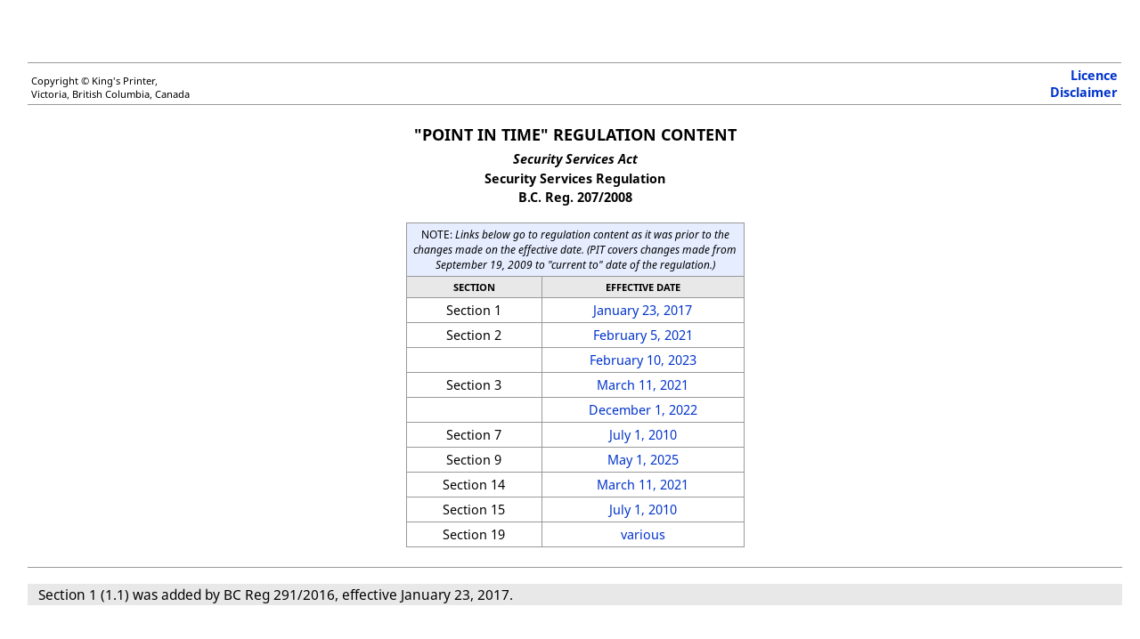

--- FILE ---
content_type: text/html;charset=utf-8
request_url: https://www.bclaws.gov.bc.ca/civix/document/id/complete/statreg/207_2008_pit
body_size: 19327
content:
<?xml version="1.0" encoding="UTF-8"?>
<!DOCTYPE html
  PUBLIC "-//W3C//DTD HTML 4.0 Transitional//EN" "http://www.w3.org/TR/html4/loose.dtd">
<html xmlns:reg="http://www.gov.bc.ca/2013/legislation/regulation" xmlns:bcl="http://www.gov.bc.ca/2013/bclegislation" xmlns="http://www.w3.org/1999/xhtml"><head><meta http-equiv="Content-Type" content="text/html; charset=UTF-8" /><title>Point in Time - Security Services Act</title><link href="/standards/pit.css" rel="stylesheet" type="text/css" /><link href="/standards/REGS-CSS.css" rel="stylesheet" type="text/css" /><script src="https://code.jquery.com/jquery-1.7.1.min.js" type="text/javascript"></script><script src="/standards/hitNav.js" type="text/javascript"></script><script type="text/javascript">                    function launchNewWindow(url) {
                        window.open(url, '', 'toolbar=1,scrollbars=1,location=0,statusbar=1,menubar=1,resizable=1,');
                    }</script><style type="text/css">
					#toolBar {
					position:fixed;
					top:5px;
					left:0;
					width: 100%;
					height: 25px;
					padding: 5px 10px;
					border-bottom: 3px solid #333; /* some styling */
					}
				</style><style type="text/css" media="print">
					#contentsscroll{
					height: auto;
					overflow-y: auto;
					}
					#toolBar{
					display: none; 
					}
				</style><style type="text/css" media="screen">
					#contentsscroll{
					height: 90%;
					width: 96%;
					position: absolute;
					margin-left: 20px;
					margin-top: 40px;
					overflow: auto;
					}
				</style></head><body bgcolor="#FFFFFF" text="#000000"><div xmlns="" xmlns:xs="http://www.w3.org/2001/XMLSchema" id="toolBar"><a id="searchHit" href="#">Search Results</a> | <a id="clearSearch" href="#">Clear Search</a> | <a id="prevHit" href="#">Previous (in doc)</a> | <a id="nextHit" href="#">Next (in doc)</a> | <a id="pdocHit" href="#">Prev Doc</a> | <a id="ndocHit" href="#">Next Doc</a></div><div id="contentsscroll"><div id="header"><table border="0" cellpadding="4" cellspacing="0" width="100%"><tr><td align="left" class="sizesmall" valign="bottom">Copyright © King's						Printer,<br /> Victoria, British Columbia, Canada</td><td align="right" class="sizemedium"><a href="/standards/Licence.html" target="_blank"><strong>Licence</strong></a><br /><a href="/standards/Disclaimer.html" target="_blank"><strong>Disclaimer</strong></a></td></tr></table></div><div id="title"><h2>"Point in Time" Regulation Content</h2><h4><em>Security Services Act</em></h4><h3 style="line-height: 110%">Security Services Regulation</h3><h3> B.C. Reg. 207/2008</h3></div><div id="contentpit"><table border="0" cellpadding="3" cellspacing="0"><tbody><tr><td class="smalltext" colspan="2"> NOTE: <em>Links below go to regulation content								as it was prior to the changes made on the effective date. (PIT
								covers changes made from September 19, 2009 to
								"current to" date of the regulation.)
							</em></td></tr><tr><th>SECTION</th><th class="sec">EFFECTIVE DATE</th></tr><tr><td align="center" valign="top">Section 1 </td><td align="center" class="sec" valign="top" width="60%"><a href="#pit1">January 23, 2017</a></td></tr><tr><td align="center" valign="top">Section 2 </td><td align="center" class="sec" valign="top" width="60%"><a href="#pit2">February 5, 2021</a></td></tr><tr><td align="center" valign="top"></td><td align="center" class="sec" valign="top" width="60%"><a href="#pit3">February 10, 2023</a></td></tr><tr><td align="center" valign="top">Section 3 </td><td align="center" class="sec" valign="top" width="60%"><a href="#pit4">March 11, 2021</a></td></tr><tr><td align="center" valign="top"></td><td align="center" class="sec" valign="top" width="60%"><a href="#pit5">December 1, 2022</a></td></tr><tr><td align="center" valign="top">Section 7 </td><td align="center" class="sec" valign="top" width="60%"><a href="#pit6">July 1, 2010</a></td></tr><tr><td align="center" valign="top">Section 9 </td><td align="center" class="sec" valign="top" width="60%"><a href="#pit7">May 1, 2025</a></td></tr><tr><td align="center" valign="top">Section 14 </td><td align="center" class="sec" valign="top" width="60%"><a href="#pit8">March 11, 2021</a></td></tr><tr><td align="center" valign="top">Section 15 </td><td align="center" class="sec" valign="top" width="60%"><a href="#pit9">July 1, 2010</a></td></tr><tr><td align="center" valign="top">Section 19 </td><td align="center" class="sec" valign="top" width="60%"><a href="#pit10">various</a></td></tr></tbody></table></div><div id="mainpit"><div class="pitfirst" width="100%"><p class="reference"><a name="pit1"> </a>Section 1 (1.1) was added by BC Reg 291/2016, effective January 23, 2017.</p></div><div class="pit" width="100%"><p class="reference"><a name="pit2"> </a>Section 2 (2) (n) BEFORE amended by BC Reg 11/2021, effective February 5, 2021.</p><p xmlns:xlink="http://www.w3.org/1999/xlink" xmlns:act="http://www.gov.bc.ca/2013/legislation/act" xmlns:oasis="http://docs.oasis-open.org/ns/oasis-exchange/table" class="para"><a name="d2e540"></a><span class="num"><span class="holder">(n)</span></span> professional engineers, as defined in the <em>Engineers and Geoscientists Act</em>, in the practice of professional engineering as defined in that Act.</p></div><div class="pit" width="100%"><p class="reference"><a name="pit3"> </a>Section 2 (2) (n) BEFORE amended by BC Reg 32/2023, effective February 10, 2023.</p><p xmlns:xlink="http://www.w3.org/1999/xlink" xmlns:act="http://www.gov.bc.ca/2013/legislation/act" xmlns:oasis="http://docs.oasis-open.org/ns/oasis-exchange/table" class="para"><a name="d2e5409"></a><span class="num"><span class="holder">(n)</span></span> professional engineers and professional engineering licensees, registered under the <em>Professional Governance Act</em>, in the practice of professional engineering as defined in that Act.</p></div><div class="pit" width="100%"><p class="reference"><a name="pit4"> </a>Section 3 (4) (a) BEFORE amended by BC Reg 64/2021, effective March 11, 2021.</p><p xmlns:xlink="http://www.w3.org/1999/xlink" xmlns:act="http://www.gov.bc.ca/2013/legislation/act" xmlns:oasis="http://docs.oasis-open.org/ns/oasis-exchange/table" class="para"><a name="d2e707"></a><span class="num"><span class="holder">(a)</span></span> has sufficient fluency in the English language to be able to converse in English with the public while carrying out his or her duties, and</p><p class="reference"><a name="pit4"> </a>Section 3 (4) (b) (ii) BEFORE amended by BC Reg 64/2021, effective March 11, 2021.</p><p xmlns:xlink="http://www.w3.org/1999/xlink" xmlns:act="http://www.gov.bc.ca/2013/legislation/act" xmlns:oasis="http://docs.oasis-open.org/ns/oasis-exchange/table" class="subpara"><a name="d2e735"></a><span class="num"><span class="holder">(ii) </span></span> demonstrates, to the satisfaction of the registrar, that he or she has experience or training equivalent to the training referred to in subparagraph (i).</p><p class="reference"><a name="pit4"> </a>Section 3 (5) (b) BEFORE amended by BC Reg 64/2021, effective March 11, 2021.</p><p xmlns:xlink="http://www.w3.org/1999/xlink" xmlns:act="http://www.gov.bc.ca/2013/legislation/act" xmlns:oasis="http://docs.oasis-open.org/ns/oasis-exchange/table" class="para"><a name="d2e765"></a><span class="num"><span class="holder">(b)</span></span> demonstrates to the satisfaction of the registrar that he or she has experience or training equivalent to that evidenced by the credential referred to in paragraph (a).</p><p class="reference"><a name="pit4"> </a>Section 3 (6) (a) BEFORE amended by BC Reg 64/2021, effective March 11, 2021.</p><p xmlns:xlink="http://www.w3.org/1999/xlink" xmlns:act="http://www.gov.bc.ca/2013/legislation/act" xmlns:oasis="http://docs.oasis-open.org/ns/oasis-exchange/table" class="para"><a name="d2e784"></a><span class="num"><span class="holder">(a)</span></span> has sufficient fluency in the English language to be able to converse in English with the public while carrying out his or her duties, and</p><p class="reference"><a name="pit4"> </a>Section 3 (6) (b) (ii) BEFORE amended by BC Reg 64/2021, effective March 11, 2021.</p><p xmlns:xlink="http://www.w3.org/1999/xlink" xmlns:act="http://www.gov.bc.ca/2013/legislation/act" xmlns:oasis="http://docs.oasis-open.org/ns/oasis-exchange/table" class="subpara"><a name="d2e830"></a><span class="num"><span class="holder">(ii) </span></span> demonstrates to the satisfaction of the registrar that the applicant has experience equivalent to the experience and training referred to in subparagraph (i).</p><p class="reference"><a name="pit4"> </a>Section 3 (7) (b) BEFORE amended by BC Reg 64/2021, effective March 11, 2021.</p><p xmlns:xlink="http://www.w3.org/1999/xlink" xmlns:act="http://www.gov.bc.ca/2013/legislation/act" xmlns:oasis="http://docs.oasis-open.org/ns/oasis-exchange/table" class="para"><a name="d2e860"></a><span class="num"><span class="holder">(b)</span></span> demonstrates to the satisfaction of the registrar that he or she has experience or training equivalent to that evidenced by the credential referred to in paragraph (a).</p><p class="reference"><a name="pit4"> </a>Section 3 (8) BEFORE amended by BC Reg 64/2021, effective March 11, 2021.</p><p xmlns:xlink="http://www.w3.org/1999/xlink" xmlns:act="http://www.gov.bc.ca/2013/legislation/act" xmlns:oasis="http://docs.oasis-open.org/ns/oasis-exchange/table" class="sub"><a name="d2e869"></a><span class="num"><span class="holder">(8) </span></span>An applicant is qualified for a security worker licence of the type described in item 8 or 9 of the table if the applicant has sufficient fluency in the English language to converse with members of the public while carrying out his or her duties.</p><p class="reference"><a name="pit4"> </a>Section 3 (9) (b) BEFORE amended by BC Reg 64/2021, effective March 11, 2021.</p><p xmlns:xlink="http://www.w3.org/1999/xlink" xmlns:act="http://www.gov.bc.ca/2013/legislation/act" xmlns:oasis="http://docs.oasis-open.org/ns/oasis-exchange/table" class="para"><a name="d2e897"></a><span class="num"><span class="holder">(b)</span></span> demonstrates, to the satisfaction of the registrar, that he or she has experience or training equivalent to the experience referred to in paragraph (a).</p><p class="reference"><a name="pit4"> </a>Section 3 (10) (a) BEFORE amended by BC Reg 64/2021, effective March 11, 2021.</p><p xmlns:xlink="http://www.w3.org/1999/xlink" xmlns:act="http://www.gov.bc.ca/2013/legislation/act" xmlns:oasis="http://docs.oasis-open.org/ns/oasis-exchange/table" class="para"><a name="d2e915"></a><span class="num"><span class="holder">(a)</span></span> has sufficient fluency in the English language to converse with members of the public while carrying out his or her duties, and</p><p class="reference"><a name="pit4"> </a>Section 3 (10) (b) (ii) BEFORE amended by BC Reg 64/2021, effective March 11, 2021.</p><p xmlns:xlink="http://www.w3.org/1999/xlink" xmlns:act="http://www.gov.bc.ca/2013/legislation/act" xmlns:oasis="http://docs.oasis-open.org/ns/oasis-exchange/table" class="subpara"><a name="d2e961"></a><span class="num"><span class="holder">(ii) </span></span> demonstrates, to the satisfaction of the registrar, that he or she has training equivalent to the training referred to in subparagraph (i).</p><p class="reference"><a name="pit4"> </a>Section 3 (11) (a) BEFORE amended by BC Reg 64/2021, effective March 11, 2021.</p><p xmlns:xlink="http://www.w3.org/1999/xlink" xmlns:act="http://www.gov.bc.ca/2013/legislation/act" xmlns:oasis="http://docs.oasis-open.org/ns/oasis-exchange/table" class="para"><a name="d2e979"></a><span class="num"><span class="holder">(a)</span></span> has sufficient fluency in the English language to converse with members of the public while carrying out his or her duties, and</p></div><div class="pit" width="100%"><p class="reference"><a name="pit5"> </a>Section 3 (5) (a) BEFORE amended by BC Reg 253/2022, effective December 1, 2022.</p><p xmlns:xlink="http://www.w3.org/1999/xlink" xmlns:act="http://www.gov.bc.ca/2013/legislation/act" xmlns:oasis="http://docs.oasis-open.org/ns/oasis-exchange/table" class="para"><a name="d2e753"></a><span class="num"><span class="holder">(a)</span></span> has been awarded a Locksmith industry training recognition credential under the <em>Industry Training Authority Act</em>, or</p><p class="reference"><a name="pit5"> </a>Section 3 (7) (a) BEFORE amended by BC Reg 253/2022, effective December 1, 2022.</p><p xmlns:xlink="http://www.w3.org/1999/xlink" xmlns:act="http://www.gov.bc.ca/2013/legislation/act" xmlns:oasis="http://docs.oasis-open.org/ns/oasis-exchange/table" class="para"><a name="d2e848"></a><span class="num"><span class="holder">(a)</span></span> has been awarded a Security Alarm Installer industry training recognition credential under the <em>Industry Training Authority Act</em>, or</p></div><div class="pit" width="100%"><p class="reference"><a name="pit6"> </a>Section 7 (1) (h) and (3) were added by BC Reg 203/2010, effective July 1, 2010.</p></div><div class="pit" width="100%"><p class="reference"><a name="pit7"> </a>Section 9 (1) (b) BEFORE amended by BC Reg 48/2025, effective May 1, 2025.</p><p xmlns:xlink="http://www.w3.org/1999/xlink" xmlns:act="http://www.gov.bc.ca/2013/legislation/act" xmlns:oasis="http://docs.oasis-open.org/ns/oasis-exchange/table" class="para"><a name="d2e1624"></a><span class="num"><span class="holder">(b)</span></span> depicting or implying that a security business is associated with a police force or its duties, or</p><p class="reference"><a name="pit7"> </a>Section 9 (2) (a) BEFORE amended by BC Reg 48/2025, effective May 1, 2025.</p><p xmlns:xlink="http://www.w3.org/1999/xlink" xmlns:act="http://www.gov.bc.ca/2013/legislation/act" xmlns:oasis="http://docs.oasis-open.org/ns/oasis-exchange/table" class="para"><a name="d2e1652"></a><span class="num"><span class="holder">(a)</span></span> resembles a logo or insignia used by police officers, or</p></div><div class="pit" width="100%"><p class="reference"><a name="pit8"> </a>Section 14 (d) and (o) BEFORE amended by BC Reg 64/2021, effective March 11, 2021.</p><p xmlns:xlink="http://www.w3.org/1999/xlink" xmlns:act="http://www.gov.bc.ca/2013/legislation/act" xmlns:oasis="http://docs.oasis-open.org/ns/oasis-exchange/table" class="para"><a name="d2e2193"></a><span class="num"><span class="holder">(d)</span></span> must respect and use all property and equipment in accordance with the conditions of his or her licence,</p><p xmlns:xlink="http://www.w3.org/1999/xlink" xmlns:act="http://www.gov.bc.ca/2013/legislation/act" xmlns:oasis="http://docs.oasis-open.org/ns/oasis-exchange/table" class="para"><a name="d2e2294"></a><span class="num"><span class="holder">(o)</span></span> must not misrepresent to any person the type or conditions of his or her licence or the nature of his or her authority under the law.</p></div><div class="pit" width="100%"><p class="reference"><a name="pit9"> </a>Section 15 (2) BEFORE amended by BC Reg 203/2010, effective July 1, 2010.</p><p class="sub">(2) 						Subject to subsection (3), the types of licences that may be issued under section 16 of the Act are set out in items 1, 2, 4, 6, 8 to 12, 14 and 15 of column 1 of the table in subsection (4), and the nature and extent of the security work that may be provided under each type of licence is set out in column 2 opposite the type of licence in column 1.</p><p class="reference"><a name="pit9"> </a>Section 15 (4) table item 16 was added by BC Reg 203/2010, effective July 1, 2010.</p></div><div class="pitlast" width="100%"><p class="reference"><a name="pit10"> </a>Section 19 (1) to (3) BEFORE self-repealed by BC Reg 207/2008, effective various dates listed in 19 (4).</p><p class="sub">(1) 
						The following persons are exempt from the requirement in section 2 of the Act to hold a security worker licence:</p><p class="para">(a) employees of the Canadian Corps of Commissionaires acting in the performance of their duties, but only in respect of that employment;</p><p class="para">(b) individuals who are employed or engaged by a person who holds a security business licence of the type described in item 1 of the table in section 15 (4), if the employment or engagement is to transport property in an armoured vehicle;</p><p class="para">(c) individuals providing the services of a private investigator who</p><p class="subpara">(i)  do not carry out any other kind of security work, and</p><p class="subpara">(ii)  are employed by a business entity that does not hold a security business licence;</p><p class="para">(d) persons who sell, supply, provide advice on, service or install any closed circuit television equipment, device or system, but who do not carry out any other kind of security work;</p><p class="para">(e) persons who</p><p class="subpara">(i)  sell, supply, provide advice on, service or install an electronic locking device,</p><p class="subpara">(ii)  code or recode an electronic locking device, or</p><p class="subpara">(iii)  make, sell or otherwise provide a lock-operating device for an electronic locking device,</p><p class="para">but who do not carry out any other kind of security work;</p><p class="para">(f) individuals providing or supervising a guard patrol or watch of property or performing services to prevent the loss of property who</p><p class="subpara">(i)  do not carry out any other kind of security work, and</p><p class="subpara">(ii)  are employed by a business entity that does not hold a security business licence;</p><p class="para">(g) individuals providing or supervising a guard of an individual or providing door security at an establishment licensed under the <em>Liquor Control and Licensing Act</em> who</p><p class="subpara">(i)  do not carry out any other kind of security work, and</p><p class="subpara">(ii)  are employed by a business entity that does not hold a security business licence.</p><p class="sub">(2) 
						The following persons are exempt from the requirement in section 11 of the Act to hold a security business licence:</p><p class="para">(a) persons who sell, supply, provide advice on, service or install any closed circuit television equipment, device or system, but who do not carry out any other kind of security work;</p><p class="para">(b) persons who</p><p class="subpara">(i)  sell, supply, provide advice on, service or install an electronic locking device,</p><p class="subpara">(ii)  code or recode an electronic locking device, or</p><p class="subpara">(iii)  make, sell or otherwise provide a lock-operating device for an electronic locking device,</p><p class="para">but who do not carry out any other kind of security work;</p><p class="para">(c) the Canadian Corps of Commissionaires.</p><p class="sub">(3) 
						A person who holds a security business licence of the type described in item 1 of the table in section 15 (4) is exempt from section 20 of the Act with respect to individuals employed or engaged by the person to transport property in an armoured vehicle.</p></div></div><p class="copyright">Copyright © King's Printer, Victoria, British Columbia,
					Canada</p></div></body></html>


--- FILE ---
content_type: text/css
request_url: https://www.bclaws.gov.bc.ca/standards/pit.css
body_size: 8347
content:
/* statutes of british columbia styles */ /*id="pit.css"*/

/* basic setup */

body {
	font-size: 90%;
	margin: 0 3em 0 1em;
	background-color: #FFFFFF;
	font-family: 'bc_sansregular';
	/*text-align: center;*/
}
p.bold {
	font-weight: bold;
}
p {
	
	font-size: 1em;
	line-height: 1.5em;
	padding: 0;
	margin-top: .7em;
	margin-bottom: .7em;
}
p[align="left"] strong em {
    letter-spacing:.04em;
}
ol, ul, li, dl, dt, dd {
	
	font-size: 1em;
	line-height: 1.5em;
	padding: 0;
}
h1, h2, h3, h4 {
	
	font-weight: bold;
	padding: 0;
}
h1 {
	font-size: 1.4em;
	line-height: 1.2em;
	margin-top: 1.5em;
	margin-bottom: .75em;
}
h2 {
	font-size: 1.3em;
	line-height: 1.2em;
	margin-top: 1.5em;
	margin-bottom: .5em;
}
h3 {
	font-size: 1.1em;
	line-height: 1.2em;
	margin-top: 1.5em;
	margin-bottom: 0;
}
h4 {
	font-size: 1em;
	line-height: 1.2em;
	margin-top: 1.5em;
	margin-bottom: 0;
}
h4.submn {
	font-size: 1em;
	line-height: 1.2em;
	margin-top: 1.5em;
	margin-bottom: 0;
}
a:link, a:visited {
	color: #0033CC;
	text-decoration: none;
}
a:hover {
	color: #CC0033;
	text-decoration: underline;
}
a[name]:hover {
	color: #000000;
	text-decoration: none;
}
.sizesmall {
	font-size: .7em;
}
.sizemedium {
	font-size: .9em;
}
.sizelarge {
	font-size: 1.1em;
}

sup {
   position:relative;
   top:-2px;
   margin:0 0 -10px 0 !important;
   padding:0 0 0 0;
   line-height:5px;
}

/* copyright top and bottom */

#header table {
	
	margin-top: 1em;
	margin-bottom: 1em;
	border-top: 1px solid #999999;
	border-bottom: 1px solid #999999;
}
.copyright {
	
	font-size: 0.75em;
	line-height: 1em;
	text-align: center;
	margin-top: 3em;
	padding-top: 0.75em;
	border-top-width: 1px;
	border-top-style: solid;
	margin-bottom: 2em;
}

/* head styles */

p.part {
	font-weight:bold;
	text-align: center;
	font-size: 1.2em;
	line-height: 1.5em;
	padding: 0;
	margin-top: 2em;
}
p.division {
	font-weight:bold;
	text-align: center;
	font-size: 1.1em;
	line-height: 1.5em;
	padding: 0;
	margin-top: 1em;
}
#title h2 {
	font-size: 1.25em;
	line-height: 1.5em;
	text-align: center;
	margin: 0px;
	padding: 0px;
	text-transform: uppercase;
}
#title h3 {
	font-size: 1.2em;
	line-height: 2em;
	text-align: center;
	margin: 0px;
	padding: 0px;
}
#title h4 {
	font-size: 1em;
	line-height: 2em;
	text-align: center;
	margin: 0px;
	padding: 0px;
}

/* contents */

#contents table {
	
	margin-top: 1em;
	margin-bottom: 2em;
	margin-left: 2em;
}
#contents th {
	font-size: 0.9em;
	line-height: 1em;
}
#contents td {
	font-size: .8em;
	line-height: 1.2em;
}
#contents td.head {
	font-weight:bold;
}
#contents td.heading {
	font-variant: small-caps;
	font-size: .9em;
	line-height: 1em;
	padding-top: .8em;
}
#contents td.part {
	font-weight:bold;
	padding-top: .8em;
}
#contents td.division {
	font-weight:bold;
}
#contents td.submn {
	padding-left: 1.5em;
}

/* paragraph styles */

p.subrule {
	margin-left: 4.3em;
	text-indent: -1.9em;
}
span.footnoteref {
	vertical-align: baseline;
	font-size: 0.8em;
	position: relative;
	top: -0.4em;
} 
span.secno {
	font-family: Verdana, Arial, Helvetica, sans-serif;
	font-size: .99em !important;
}
.sec0d1 {
	margin-left: 7em;
	text-indent: -2.2em;
}
.sec1d1 {
	margin-left: 6.5em;
	text-indent: -2.5em;
}
.sec2d1 {
	margin-left: 6.5em;
	text-indent: -3.2em;
}
.sec3d1 {
	margin-left: 7em;
	text-indent: -4.4em;
}
.sec4d1 {
	margin-left: 7em;
	text-indent: -5.3em;
}
.sec5d1 {
	margin-left: 7em;
	text-indent: -6em;
}
.sec {
	margin-left: 3.9em;
	margin-top:0;
}
.sec1 {
	margin-left: 6.5em;
	text-indent: -1.4em;
}
.sec2 {
	margin-left: 6.5em;
	text-indent: -2.2em;
}
.sec3 {
	margin-left: 6.5em;
	text-indent: -3em;
}
.sec4 {
	margin-left: 6.5em;
	text-indent: -3.7em;
}
.subheading {
	font-style: italic;
	font-weight: bold;
	text-align: center;
}
p.def {
	margin-left: 9em;
	text-indent: -3em;
}
p.defsandwich {
	margin-top: 0.5em;
	margin-bottom: 0;
	margin-left: 9em;
}
p.sub {
	margin-top: 0.5em;
	margin-bottom: 0;
	margin-left: 6em;
}
p.schIndent1 {
	margin-top: 0.5em;
	margin-bottom: 0;
	margin-left: 6em;
}
p.schIndent2 {
	margin-top: 0.5em;
	margin-bottom: 0;
	margin-left: 9em;
}
p.schIndent3 {
	margin-top: 0.5em;
	margin-bottom: 0;
	margin-left: 12em;
}
p.schLeftHang_1 {
	margin-left: 3em;
	text-indent: -1.1em;
}
p.schLeftHang_2 {
	margin-left: 3em;
	text-indent: -1.6em;
}
p.para {
	margin-top: 0.5em;
	margin-bottom: 0;
	margin-left: 11em;
}
p.subpara {
	margin-top: 0.3em;
	margin-bottom: 0;
	margin-left: 14em;
}
p.clause {
	margin-top: 0.1em;
	margin-bottom: 0;
	margin-left: 17em;
}
p.subclause {
	margin-top: 0.1em;
	margin-bottom: 0;
	margin-left: 20em;
}
span.insert {
	color: #008000; 
	text-decoration: underline;
}
span.green {
	color: #008000; 
	text-decoration: underline;
}
.prnote {
	font-size: .9em;
	line-height: 1.1em;
	margin-top: 0.5em;
	margin-bottom: 2em;
	margin-right: 5em;
	margin-left: 5em;
	text-align: justify;
}
.hnote {
	font-size: .8em;
	line-height: 1em;
	margin-left: 16em;
}
p.rightsmalltext {
	font-size: .6em;
	text-align: right;
}

/* footnote styles */

.fn_rule {
	width: 4em;
	border-bottom: 1px solid #000000;
	margin-top: 2em;
}
.fn {
	
	font-size: 0.8em;
	line-height: 1em;
	margin: .5em;
}
td.fn_num {
	text-align: right;
	padding-left: 1.5em;
}
td.fn_text {
	text-align:left;
	line-height:normal;
}



.tablestyle1 {
	margin-top: 1em;
	margin-bottom: 1em;
	margin-left: 10em;
	/*margin-left:attr(margin-left);
	margin-right:attr(margin-right);*/
	
	font-size: .9em;
	line-height: 1.3em;
	/*margin:0 auto 0 auto; 
	margin: 0 left;
	margin: 0 auto;*/
}
.tablestyle2 {
	margin-top: 1em;
	margin-bottom: 1em;
	margin-left: 10em;
	
	font-size: .9em;
	line-height: 1.3em;
}
.tablestyle3 {
	margin-top: 1em;
	margin-bottom: 1em;
	
	font-size: .9em;
	line-height: 1.3em;
}
.tablestyle4 {
	margin-top: 1em;
	margin-bottom: 1em;
	margin-left: 11em;
	
	font-size: .9em;
	line-height: 1.3em;
}
.tablestyle5 {
	margin-top: 1em;
	margin-bottom: 1em;
	margin-left: 15em;
	
	font-size: .9em;
	line-height: 1.3em;
}
.tablestyle6 {
	margin-top: 1em;
	margin-bottom: 1em;
	margin-left: 18em;
	
	font-size: .9em;
	line-height: 1.3em;
}
	

/* Point in Time styles */

#contentpit {
	
	width: 380px;
	margin: 1em auto;
}
#contentpit table {
	border: 1px solid #999999;
	border-collapse: collapse;
}
#contentpit td {
	font-size: .9em;
	text-align: center;
	border-bottom-style: solid;
	border-bottom-width: 1px;
	border-bottom-color: #999999;
	padding: 4px;
	border-top-width: 1px;
	border-top-style: solid;
	border-top-color: #999999;
}
#contentpit td.sec, #contentpit th.sec {
	border-left-width: 1px;
	border-left-style: solid;
	border-left-color: #999999;
}
#contentpit th {
	font-size: .7em;
	border-bottom-style: solid;
	border-bottom-width: 1px;
	border-bottom-color: #999999;
	padding: 4px;
	border-top-width: 1px;
	border-top-style: solid;
	border-top-color: #999999;
	text-align: center;
	background-color: #e8e8e8;
}
#contentpit td.smalltext {
	font-size: .75em;
	background-color: #e5edff;
}
#mainpit {
	margin-top: 0em;
	margin-bottom: 0em;
	text-align: left;
}
#mainpit table.tablestyle1, #mainpit table.tablestyle2{
	margin-left: auto;
	margin-right: auto;
}
p.reference {
	
	font-size: 1.07em;
	padding: .1em .5em 0 .5em;
	background-color: #e8e8e8;
}
.pit {
	border-bottom: 1px #999999 solid;
	padding-bottom: .5em;
	margin-top: 1em;
}
.pitfirst {
	border-top: 1px #999999 solid;
	border-bottom: 1px #999999 solid;
	padding-top: .5em;
	padding-bottom: 1em;
	margin-top: 1.5em;
}
.pitlast {
	padding-bottom: 1em;
	margin-top: 1em;
}
p.changetitle {
    font-weight: bold;
    text-align: center;
    font-variant: small-caps;
}
#toolBar {
	background:#FFF;
	margin-top:-5px;
	font-family:Arial, Helvetica, sans-serif;
	font-size:10pt;
	padding-top:10px !important;
}
/* QP BOTTOM OF DOC.  PLEASE KEEP AT BOTTOM OF DOCUMENT. DO NOT REMOVE OR MODIFY */

--- FILE ---
content_type: text/css
request_url: https://www.bclaws.gov.bc.ca/standards/REGS-CSS.css
body_size: 22881
content:
@charset "utf-8"; /*id="REGS"*/
@import url('bcsansstylesheet.css');
/* basic setup */

body {
	font-size: 90%;
	margin: 1em 3em 0em .1em;
	background-color: #FFFFFF;
	font-family: 'BCSans';
}
.abrUnderlineholder {
	font-family: Arial !important;
}
#contentsscroll {
	padding-left: 10px !important;
	padding-right: 10px !important;
	margin-left: 20px;
}
body.tlc1 {
	background-color: #eeebe6;
}
body.tlc2 {
	background-color: #E8F9F9;
}
body.tlc3 {
	background-color: #e7e1f0;
}
p.bold {
	font-weight: bold;
}
p {
	font-size: 1em;
	line-height: 1.5em;
	padding: 0;
	margin-top: .7em;
	margin-bottom: .7em;
}
ol, ul, li, dl, dt, dd {
	
	font-size: 1em;
	line-height: 1.5em;
	padding: 0;
}
h1, h2, h3, h4 {
	
	font-weight: bold;
	padding: 0;
}
h1 {
	font-size: 1.4em;
	line-height: 1.2em;
	margin-top: 1.5em;
	margin-bottom: .75em;
}
h2 {
	font-size: 1.3em;
	line-height: 1.2em;
	margin-top: 1.5em;
	margin-bottom: .5em;
}
h3 {
	font-size: 1.1em;
	line-height: 1.2em;
	margin-top: 1.5em;
	margin-bottom: 0;
}
h4 {
	font-size: 1em;
	line-height: 1.2em;
	margin-top: 1.5em;
	margin-bottom: 0;
}
h4.submn {
	font-size: 1em;
	line-height: 1.2em;
	margin-top: 1.5em;
	margin-bottom: 0;
}
h5 {
	font-size: 1em;
	line-height: 1.2em;
	margin-top: 1.5em;
	margin-bottom: 0;
	font-weight: normal;
	
}
a:link, a:visited {
	color: #0033CC;
	text-decoration: none;
}
a:hover {
	color: #CC0033;
	text-decoration: underline;
}
a[name]:hover {
	color: #000000;
	text-decoration: none;
}
.sizetext1 {
	
	font-size: 1em;
	line-height: 1.2em;
	padding-bottom: .75em;
}
.sizetext2 {
	
	font-size: .8em;
	line-height: 1.2em;
}
.sizesmall {
	font-size: .7em;
}
.sizemedium {
	font-size: .9em;
}
.sizelarge {
	font-size: 1.1em;
}
/* copyright top and bottom */



#header table {
	
	margin-top: 1em;
	margin-bottom: 1.2em;
	border-top: 1px solid #999999;
	border-bottom: 1px solid #999999;
}
.copyright {
	
	font-size: 0.75em;
	line-height: 1em;
	text-align: center;
	margin-top: 3em;
	padding-top: 0.75em;
	border-top-width: 1px;
	border-top-style: solid;
	margin-bottom: 2em;
}
/* head styles */



p.part {
	font-weight: bold;
	text-align: center;
	font-size: 1.2em;
	line-height: 1.5em;
	padding: 0;
	margin-top: 2em;
}
p.division {
	font-weight: bold;
	text-align: center;
	font-size: 1.1em;
	line-height: 1.5em;
	padding: 0;
	margin-top: 1em;
}
#actname h2 {
	font-size: 1.1em;
	line-height: 1.5em;
	text-align: center;
	font-style: italic;
	clear: both;
	margin-right: auto;
	margin-left: auto;
}
#nif h2 {
	font-size: 1.25em;
	line-height: 1.2em;
	text-align: center;
	margin: 0px;
	padding: 0px;
	text-transform: uppercase;
	color: red;
}
#title h2 {
	font-size: 1.25em;
	line-height: 1.5em;
	text-align: center;
	margin: 0px;
	padding: 0px;
	text-transform: uppercase;
}
.formtitle {
	font-weight: bold;
	text-align: center;
	margin-top: 12px;
}
#title h3 {
	font-size: 1em;
	line-height: 2em;
	text-align: center;
	margin: 0px;
	padding: 0px;
}
#title h4 {
	font-size: 1em;
	line-height: 2em;
	text-align: center;
	margin: 0px;
	padding: 0px;
}
/* Contents */



#contents table {
	
	margin-top: 1em;
	margin-bottom: 2em;
	margin-left: 2em;
}
#contents th {
	font-size: 0.9em;
	line-height: 1em;
}
#contents td {
	font-size: .8em;
	line-height: 1.2em;
}
#contents td.head {
	font-weight: bold;
}
#contents td.part {
	font-weight: bold;
	padding-top: .8em;
}
#contents td.division {
	font-weight: bold;
}
#contents td.submn {
	padding-left: 1.5em;
}
/* footnote styles */



.fn_rule {
	width: 4em;
	border-bottom: 1px solid #000000;
	margin-top: 2em;
}
.fn {
	
	font-size: 0.8em;
	line-height: 1em;
	margin: .5em;
}
td.fn_num {
	text-align: right;
	padding-left: 1.5em;
}
td.fn_text {
	text-align: left;
	line-height: normal;
}

/*  ------------------------------------------------------------------------------------ */

/* --- Style for Sections with different numbering Decimal and subsection numbering ---- */

/*  ------------------------------------------------------------------------------------ */


/* ------------------- */

/* ---  Paragraphs --- */

/* ------------------- */



td[colname="c1"] {
	text-indent: 0;
}
td[colname="c2"] {
	text-indent: 0;
}
td[colname="c3"] {
	text-indent: 0;
}
/* -- Proper style CSS -- */



p.para {
	display: block;
	margin-top: 0.5em;
	margin-bottom: 0;
	margin-left: 11em;
	text-indent: 0;
	text-align: left;
}
p.para span.num {
	margin: 0 0 0 0;
	position: relative;
	left: 0;
}
p.para span.holder {
	margin: 0 0 0 0;
	position: absolute;
	right: 7px;
	text-align: right;
	width: 200px;
}
/* -- Proper style CSS -- */



p.para.sandwich {
	margin-top: 0.5em;
	margin-bottom: 0;
	margin-left: 11em;
	text-indent: 0;
}
p.sub {
	display: block;
	margin-top: .6em;
	margin-bottom: 0;
	margin-left: 6.4em !important;
	text-indent: 0;
	text-align: left;
}
p.sub.secsandwich {
	display: block;
	margin-top: .6em;
	margin-bottom: 0;
	margin-left: 6.4em;
	text-indent: 0;
	text-align: left;
}
p.sub.secsandwich.nosubsecnum {
	display: block;
	margin-top: .6em;
	margin-bottom: 0;
	margin-left: 4.7em !important;
	text-indent: 0;
	text-align: left;
}
p.sub span.num {
	margin: 0 0 0 0;
	position: relative;
	left: 0;
}
p.sub span.holder {
	margin: 0 0 0 0;
	position: absolute;
	right: 5px;
	text-align: right;
	width: 200px;
}


p.para.oned1 {
	margin-left: 11em !important;
	text-indent: -2.65em;
}
p.para.oned2 {
	margin-left: 11em !important;
	text-indent: -3.2em;
}
/* ------------------------------------- */

/* --- End  Paragraphs double digits --- */

/* ------------------------------------- */


/* ---------------------- */

/* --- Sub Paragraphs --- */

/* ---------------------- */



/* - Subparagraph - */



p.subpara {
	margin-top: 0.3em;
	margin-bottom: 0;
	margin-left: 14em;
	text-indent: 0;
	text-align: left;
}
p.subpara span.num {
	margin: 0 0 0 0;
	position: relative;
	left: 0;
}
p.subpara span.holder {
	margin: 0 0 0 0;
	position: absolute;
	right: 7px;
	text-align: right;
	width: 200px;
}
p.subpara.sandwich {
	text-indent: 0 !important;
}
p.subpara.sub1.oned1 {
	margin-left: 13.9em !important;
	text-indent: -2.5em !important;
}
p.subpara.oned1 {
	margin-top: 0.3em;
	margin-bottom: 0;
	margin-left: 13.8em;
	text-indent: -2.2em;
}
/* - Subparagraph - */



p.subpara.sub1 {
	text-indent: -1.6em;
}
p.subpara.sub2 {
	text-indent: -1.8em;
}
p.subpara.sub3 {
	text-indent: -2em;
}
p.subpara.sub4 {
	text-indent: -3.5em;
}



/* ---------------------------------------- */

/* --- End Sub Paragraphs double digits --- */

/* ---------------------------------------- */



/*  ------------------- */

/* --- Firefox Hack --- */

/*  ------------------- */



@-moz-document url-prefix() {

/*  
p.def {
	margin-left: 9em;
	text-indent: 0;
}

.def:first-letter {
    margin-left:-2.5em;
}

.insert:first-letter {
    margin-left:-2.5em;
} 
  */

}
/* ------------------------ */

/* --- End Firefox Hack --- */

/* ------------------------ */





/*  ---------------------------------------------------------------------------------------- */

/* --- End Style for Sections with different numbering Decimal and subsection numbering ---- */

/*  ---------------------------------------------------------------------------------------- */





/*  ---------------------------------------------------------------------------- */

/* --- Style for Sections with different numbering and subsection numbering ---- */

/*  ---------------------------------------------------------------------------- */



p.sec {
	display: block;
	margin-top: 0.5em;
	margin-bottom: 0;
	margin-left: 6.5em;
	text-indent: 0;
	text-align: left;
}

/* ---------------------------- */
/* Bullet and Text List styles  */
/* ---------------------------- */

p.sec.nosubsecnum + ul.text-list {
    margin:0 0 0 5.9em  !important;
    list-style:none !important;
    list-style-type:none !important;
}

p.sec.nosubsecnum + ul.bullet {
    margin:0 0 0 6.7em !important;
}

p.sec + ul.bullet {
    margin:0 0 0 9em !important;
}

p.sec + ul.text-list {
    margin:0 0 0 8em !important;
    list-style:none !important;
    list-style-type:none !important;
}

p.para + ul.bullet {
    margin:0 0 0 13.7em !important;
}

p.para + ul.text-list {
    margin:0 0 0 12.7em !important;
    list-style:none !important;
    list-style-type:none !important;
}

p[align="left"] + ul.bullet {
    margin:-.8em 0 0 3em !important;
}

p[align="left"] + ul.text-list {
    margin:-.8em 0 0 2.8em !important;
    list-style:none !important;
    list-style-type:none !important;
}

p[align="left"] strong em {
    letter-spacing:.04em;
}

/* -------------------------------- */
/* end Bullet and Text List styles  */
/* -------------------------------- */

p.sec.oned1 {
	display: block;
	margin-top: 0.5em;
	margin-bottom: 0;
	margin-left: 6.5em !important;
	text-indent: 0;
	text-align: left;
}
p.sec.nosubsecnum {
	display: block;
	margin-top: 0.5em;
	margin-bottom: 0;
	margin-left: 4.6em !important;
	text-indent: 0;
	text-align: left;
}
p.sec.secText {
	display: block;
	margin-top: 0.5em;
	margin-bottom: 0;
	margin-left: 4.6em !important;
	text-indent: 0;
	text-align: left;
}
p.sec span.secnum {
	margin: 0 0 0 0;
	position: relative;
	left: 0;
}
p.sec.nosubsecnum span.secnum b {
	position: relative;
	right: -4px !important;
}
p.sec span.secnum b {
	position: relative;
	right: -3px;
}
p.sec b {
	font-size: 14px;
}
p.sec span.secnumholder {
	margin: 0 0 0 0 !important;
	position: absolute !important;
	right: 7px;
	text-align: right !important;
	width: 200px;
}


/*  ---------------------------------------------------------------------------- */

/* --- End Style for Sections with different numbering and subsection numbering ---- */

/*  ---------------------------------------------------------------------------- */

/* ---  Rules Style --- */


p.rule {
	display: block;
	margin-top: 0.5em;
	margin-bottom: 0;
	margin-left: 5em;
	text-indent: 0;
	text-align: left;
}
p.rule span.rulenum {
	margin: 0 0 0 0;
	position: relative;
	left: 0;
}
p.rule span.rulenoholder {
	margin: 0 0 0 0;
	position: absolute;
	right: 7px;
	text-align: right;
	width: 200px;
}

/* --- End  Rules Style --- */

.subheading {
	font-style: italic;
	font-weight: bold;
	text-align: center;
}

sup {
   position:relative;
   top:-2px;
   margin:0 0 -10px 0 !important;
   padding:0 0 0 0;
   line-height:5px;
}

p.def {
	margin-left: 6.5em;
	text-indent: -2.5em;
}

p.def a[name="rule1-1subrule1"] {
	display: inline-block;
	margin: 0 0 0 0;
}

p.def.sandwich {
	text-indent: 0 !important;
}

p.defsandwich {
	margin-top: 0.5em;
	margin-bottom: 0;
	margin-left: 9em;
}

[class="sub 2"] {
    margin-top: .6em;
    margin-bottom: 0;
    margin-left: 6.5em !important;
    text-indent: -2.45em !important;
}
p.sub.sandwich {
	margin-top: .6em;
	margin-bottom: 0;
	margin-left: 6.5em !important;
	text-indent: 0;
}
[class="sub oned1"] {
    margin-top: .6em;
    margin-bottom: 0;
    margin-left: 6.5em !important;
    text-indent: -2.8em !important;
}
p.subfirst {
	margin-top: 0.5em;
	margin-bottom: 0;
	margin-left: 0em;
	text-indent: 0;
}
p.schAmPara {
	margin-top: 0.5em;
	margin-bottom: 0;
	margin-left: 1.8em;
}
p.schIndent1 {
	margin-top: 0.5em;
	margin-bottom: 0;
	margin-left: 4.6em;
}
p.schIndent1 + ul.bullet {
    margin:0 0 0 9em;
}
p.schIndent1 + ul.text-list {
    margin:0 0 0 8.8em;
    list-style:none !important;
    list-style-type:none !important;
}
p.schIndent2 {
	margin-top: 0.5em;
	margin-bottom: 0;
	margin-left: 8.8em;
}
p.schIndent2 + ul.bullet {
    margin:0 0 0 15em;
}
p.schIndent2 + ul.text-list {
    margin:0 0 0 14.8em;
    list-style:none !important;
    list-style-type:none !important;
}
p.schIndent3 {
	margin-top: 0.5em;
	margin-bottom: 0;
	margin-left: 14.8em;
}
p.schIndent3 + ul.bullet {
    margin:0 0 0 21em;
}
p.schIndent3 + ul.text-list {
    margin:0 0 0 20.8em;
    list-style:none !important;
    list-style-type:none !important;
}
p.schIndent4 {
	margin-top: 0.5em;
	margin-bottom: 0;
	margin-left: 24em;
}
p.schIndent4 + ul.bullet {
    margin:0 0 0 26.9em;
}
p.schIndent4 + ul.text-list {
    margin:0 0 0 26.7em;
    list-style:none !important;
    list-style-type:none !important;
}
p.schIndent5 {
	margin-top: 0.5em;
	margin-bottom: 0;
	margin-left: 30em;
}
p.schIndent5 + ul.bullet {
    margin:0 0 0 33em;
}
p.schIndent5 + ul.text-list {
    margin:0 0 0 32.8em;
    list-style:none !important;
    list-style-type:none !important;
}
p.schLeftHang_1 {
	margin-left: 3em;
	text-indent: -1.1em;
}
p.schLeftHang_2 {
	margin-left: 3em;
	text-indent: -1.6em;
}
.scheduleSubTitle {
    text-align:center;
    font-weight:bold;
    font-size:14px;
}
/* ------------------------------- */

/* ----------- Clause ------------ */

/* ------------------------------- */



p.clause {
	margin-top: 0.1em;
	margin-bottom: 0;
	margin-left: 17em;
	text-indent: 0;
}
p.clause span.num {
	margin: 0 0 0 0;
	position: relative;
	left: 0;
}
p.clause span.holder {
	margin: 0 0 0 0;
	position: absolute;
	right: 7px;
	text-align: right;
	width: 200px;
}
/* ------------------------------- */

/* ----------- Clause ------------ */

/* ------------------------------- */



/* ----------------------------------- */

/* ----------- Sub Clause ------------ */

/* ----------------------------------- */



p.subclause {
	margin-top: 0.1em;
	margin-bottom: 0;
	margin-left: 20em;
}
p.subclause span.num {
	margin: 0 0 0 0;
	position: relative;
	left: 0;
}
p.subclause span.holder {
	margin: 0 0 0 0;
	position: absolute;
	right: 7px;
	text-align: right;
	width: 200px;
}
/* ----------------------------------- */

/* ----------- Sub Clause ------------ */

/* ----------------------------------- */



p.provisionsnote {
	margin-top: 3em;
}
p.regnote {
	margin-top: 1em;
	font-style: italic;
}
span.insert {
	color: #008000;
	text-decoration: underline;
}
span.insert * {
    color: #008000;
	text-decoration: underline;
}
span.red {
	color: #C61800;
}
.prnote {
`   font-size: .9em;
	line-height: 1.1em;
	margin-top: 0.5em;
	margin-bottom: 2em;
	margin-right: 5em;
	margin-left: 5em;
	text-align: justify;
}
.hnote {
	font-size: .8em;
	line-height: 1.5em;
	margin-left: 16em;
}
p.rightsmalltext {
	font-size: .6em;
	text-align: right;
}
.tablecenter {
	text-align: center;
}
.tablecenter table {
	margin-left: auto;
	margin-right: auto;
	text-align: left;
}
.tablestyle1 {
	margin-top: 1em;
	margin-bottom: 1em;
	
	font-size: .9em;
	line-height: 1.3em;
}
.tablestyle2 {
	margin-top: 1em;
	margin-bottom: 1em;
	
	font-size: .9em;
	line-height: 1.3em;
}
.tablestyle3 {
	margin-top: 1em;
	margin-bottom: 1em;
	
	font-size: .9em;
	line-height: 1.3em;
}
.tablestyle4 {
	margin-top: 1em;
	margin-bottom: 1em;
	
	font-size: .9em;
	line-height: 1.3em;
}
.tablestyle5 {
	margin-top: 1em;
	margin-bottom: 1em;
	
	font-size: .9em;
	line-height: 1.3em;
}
.tablestyle6 {
	margin-top: 1em;
	margin-bottom: 1em;
	
	font-size: .9em;
	line-height: 1.3em;
}
.tablestylefn {
	margin-top: 1em;
	margin-bottom: 1em;
	margin-left: 6em;
	
	font-size: .8em;
	line-height: 1em;
}
#permalink {
	float: right;
	background-color: #E8F5FD;
	width: 350px;
	border: 1px solid #0030CE;
	
	font-size: 12px;
	clear: both;
	line-height: 20px;
	padding-top: 10px;
	padding-bottom: 15px;
	padding-left: 15px;
	padding-right: 10px;
}
.strikethrough {
	text-decoration: line-through;
}
.doubleunderline {
	border-bottom: 3px double;
}
.abrUnderlineholder {
	font-family: Arial !important;
}
/*  
.def + .abrUnderlineholder {
    margin-left: 9em;
	text-indent: -2.4em;
}
*/
.abrUnderline {
	text-decoration: none !important;
}
span.notice {
	display: block;
	text-align: center;
	margin-top: 1em;
}
#toolBar {
	background: #FFF;
	margin-top: -5px;
	
	font-size: 10pt;
	padding-top: 10px !important;
}
.regCurrency {
	display: block;
	min-width: 100px;
	max-width: 385px;
	
	margin: 0 auto 0 auto;
	text-align: center;
	background-color: #dedded;
	padding: 10px;
}
.regCurrency strong {
	font-weight: normal !important;
}

/* act currency table */

#actcurrency table {
	
	margin-top: 2em;
	margin-bottom: 2em;
	border: none;
	clear: both;
}
.currencysingle {
	font-size: .9em;
	text-align: center;
	padding: 10px;
	background-color: #DDDDEE;
	font-weight: normal;
	
	max-width: 650px;
}
section {
	text-align: left;
	padding-left: 2.5em; /*Make room for the num values*/
	position: relative; /*Mark the element as origin for the absoulte positioning of children*/
}

/* act currency table */

#actcurrency table {
	
	margin-top: 2em;
	margin-bottom: 2em;
	border: none;
	clear: both;
}
#actcurrency th {
	font-size: .6em;
	border-bottom-style: dashed;
	border-bottom-width: 1px;
	border-bottom-color: #999999;
	padding: 4px;
	border-top-width: 1px;
	border-top-style: dashed;
	border-top-color: #999999;
	text-align: left;
}
.currency {
	font-size: .9em;
	text-align: center;
	padding: 8px;
	background-color: #DDDDEE;
	font-weight: bold;
	border-bottom-width: 1px;
	border-bottom-style: solid;
	border-bottom-color: #999999;
}
.currencysingle {
	font-size: .9em;
	text-align: center;
	padding: 10px;
	background-color: #DDDDEE;
	font-weight: normal;
	
	max-width: 650px;
}
.tabletext {
	
	font-size: .8em;
	padding-top: 8px;
	padding-bottom: 6px;
	padding-right: 8px;
	padding-left: 8px;
	text-align: center;
}
.tabledatarule {
	font-size: .8em;
	border-bottom-width: 1px;
	border-bottom-style: solid;
	padding-top: 4px;
	padding-right: 8px;
	padding-bottom: 4px;
	padding-left: 8px;
	border-bottom-color: #999999;
	text-align: left;
}
.tabledatanorule {
	font-size: .8em;
	padding-top: 4px;
	padding-right: 8px;
	padding-bottom: 4px;
	padding-left: 8px;
	text-align: left;
}
.tabledataruletop {
	font-size: .8em;
	border-top-width: 1px;
	border-top-style: solid;
	padding-top: 4px;
	padding-right: 8px;
	padding-bottom: 4px;
	padding-left: 8px;
	border-top-color: #999999;
	text-align: left;
}
.tabledatarulebottom {
	font-size: .8em;
	border-bottom-width: 1px;
	border-bottom-style: solid;
	padding-top: 4px;
	padding-right: 8px;
	padding-bottom: 4px;
	padding-left: 8px;
	border-bottom-color: #999999;
	text-align: left;
}

/* historical table and TLC styles */


#historical {
	
	font-size: 1em;
	margin-right: auto;
	margin-left: auto;
	text-align: center;
}
#historical h4 {
	
	font-size: .9em;
	margin-top: 1em;
	margin-bottom: .2em;
	text-align: left;
}
#tlc {
	
	font-size: 1em;
	margin-right: auto;
	margin-left: auto;
	text-align: center;
}
#tlc h4 {
	
	font-size: .9em;
	margin-top: 1em;
	margin-bottom: .2em;
	text-align: left;
}
.title h2 {
	
	font-size: 1.25em;
	line-height: 1.5em;
	text-align: center;
	margin: 0px;
	padding: 0px;
	text-transform: uppercase;
}
.title h3 {
	
	font-size: 1.1em;
	line-height: 2em;
	text-align: center;
	margin: 0px;
	padding: 0px;
}
#cbr,  #cbo,  #cnif,  #cif {
	
	font-size: 1em;
}
#explan {
	width: 610px;
	border: 1px solid #000000;
	padding: 20px;
	margin-right: auto;
	margin-left: auto;
	margin-top: 4em;
	line-height: 1.5em;
	margin-bottom: 1em;
	text-align: center;
}
#explan h4 {
	text-align: center;
	
	font-size: .9em;
	font-weight: bold;
	margin: 0px;
	padding: 0px 0px 6px;
}
#explan p {
	text-align: left;
	
	font-size: 0.8em;
	padding-top: 8px;
	margin-top: 0px;
	margin-bottom: 0px;
	padding-bottom: 0px;
}
#explan ul {
	text-align: left;
	padding: 0px;
	margin-top: 0px;
	margin-right: 0px;
	margin-bottom: 0px;
	margin-left: 30px;
}
#explan li {
	text-align: left;
	
	font-size: 0.8em;
	margin-top: 0px;
	margin-bottom: 0px;
	padding-top: 2px;
	padding-bottom: 0px;
}
#explan table {
	margin: 0px;
	padding: 0px;
}
#explan table.abbrev {
	
	font-size: 0.8em;
	margin-top: 1px;
	margin-bottom: 1px;
	text-align: left;
}
#explan td.abbrevtext {
	
	font-size: 0.8em;
	margin-top: 0px;
	margin-bottom: 2px;
	padding: 0px;
	text-align: left;
}
/* --- Highlight the graphic if it is a change in the act or reg --- */


span.insert img {
	border: #01a401 solid 3px;
}

/* --- Aboriginal Character style --- */

span.aborig-stack {
    letter-spacing: -9px;
    padding-right: 3px;
}
span.aborig-stack:after {
    letter-spacing: 0;
    padding-right: 3px;
}
span.aborig-stack-cap {
    letter-spacing: -8px;
    padding-right: 9px;
}
span.aborig-stack-cap span {
text-decoration:none !important;
}
span.aborig-stack-cap:after {
    letter-spacing: 8px;
    padding-right: 9px;
}
/*  Inline elements introduced by municipal bylaws */
.double-quotes {
   font-weight:bold !important;
   font-style: italic !important;
}

.amd_text {
    font-size:14px !important;
    font-weight:bold;
    font-style:italic;
}

.inline-hnote {
	font-size: .8em;
	font-style:normal;
}

.inline-hnote:before {
    content:"[";
}

.inline-hnote:after {
    content:"]";
}

.inline-descriptor {
	font-style:italic;
	font-weight:normal !important;
}

.inline-descriptor:before {
    content:"[";
}

.inline-descriptor:after {
    content:"]";
}

.normal-font-style {
   font-weight: normal  !important; 
   font-style:normal;
}

.normal-bold-style {
   font-weight: bold  !important; 
   font-style:normal;
}

table caption {
	font-weight: bold
}

p.subsecIndent1 {
	margin-top: 0.5em;
	margin-bottom: 0;
	margin-left: 4.9em;
}

p.paraIndent2 {
	margin-top: 0.5em;
	margin-bottom: 0;
	margin-left: 9.5em;
}
p.subparaIndent3 {
	margin-top: 0.5em;
	margin-bottom: 0;
	margin-left: 12.8em;
}
p.clauseIndent4 {
	margin-top: 0.5em;
	margin-bottom: 0;
	margin-left: 15.4em;
}
p.subclauseIndent5 {
	margin-top: 0.5em;
	margin-bottom: 0;
	margin-left: 18.7em;
}
/* --- End Aboriginal Character style --- */

/* QP BOTTOM OF DOC.  PLEASE KEEP AT BOTTOM OF DOCUMENT. DO NOT REMOVE OR MODIFY */
